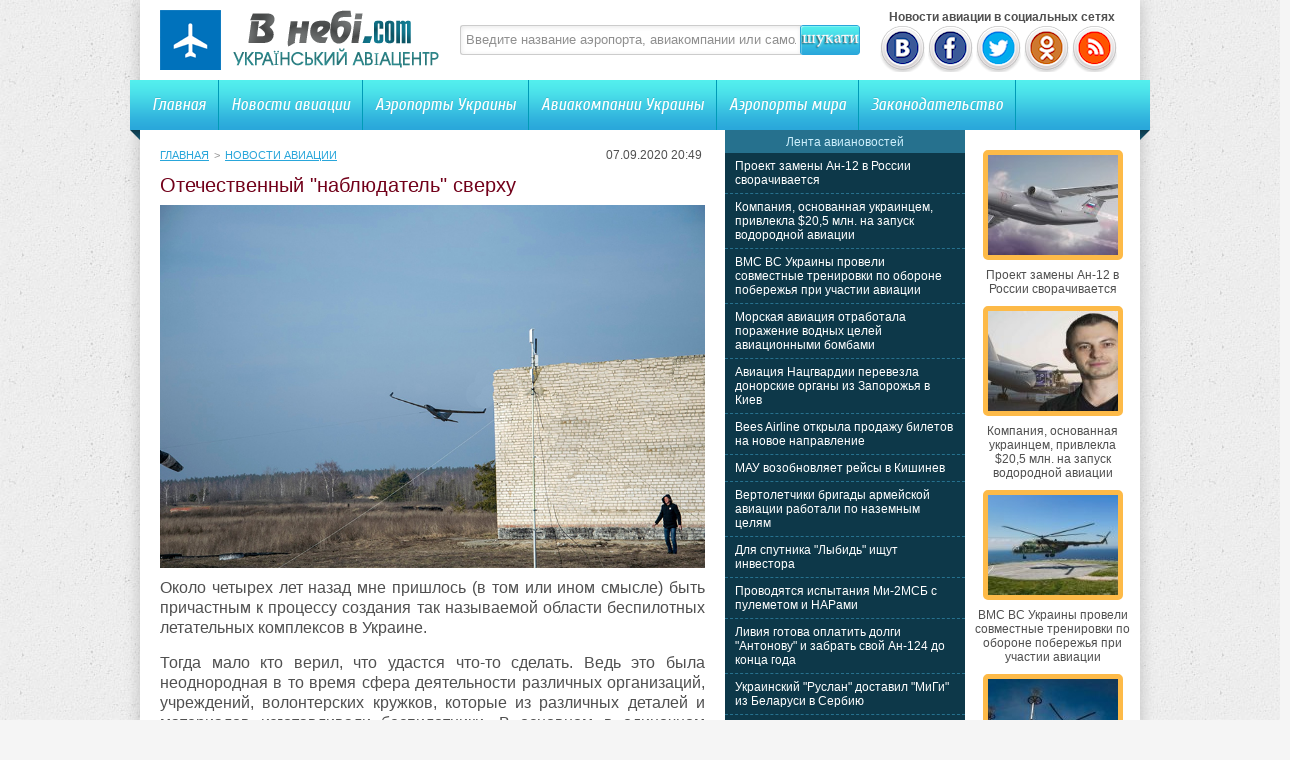

--- FILE ---
content_type: text/html; charset=UTF-8
request_url: http://vnebi.com/news/25804-otechestvennyy-nablyudatel-sverkhu.html
body_size: 9279
content:
<!DOCTYPE html PUBLIC "-//W3C//DTD XHTML 1.0 Transitional//EN" "http://www.w3.org/TR/xhtml1/DTD/xhtml1-transitional.dtd">
<html xmlns="http://www.w3.org/1999/xhtml">
<head>
<meta http-equiv="Content-Type" content="text/html; charset=utf-8" />

<title>Отечественный "наблюдатель" сверху</title>
<meta name="description" content="Около четырех лет назад мне пришлось (в том или ином смысле) быть причастным к процессу создания так называемой области беспилотных летательных комплексов в Украине. Тогда мало кто верил, что удастся что-то сделать." />

<link rel="Shortcut Icon" href="http://vnebi.com/favicon.ico" type="image/x-icon" />
<link rel="alternate" type="application/rss+xml" title="Новости авиации Украины и мира | Украинский авиацентр - RSS" href="http://vnebi.com/feed/" />
<link rel="stylesheet" href="http://vnebi.com/wp-content/themes/aviafly/style.css" type="text/css" />
<script src="//ajax.googleapis.com/ajax/libs/jquery/2.1.4/jquery.min.js"></script>
<link href='http://fonts.googleapis.com/css?family=Cuprum:400,400italic&subset=cyrillic' rel='stylesheet' type='text/css'>
<link href='http://fonts.googleapis.com/css?family=Cuprum&subset=latin,cyrillic' rel='stylesheet' type='text/css'>
<link href='http://fonts.googleapis.com/css?family=Russo+One&subset=latin,cyrillic' rel='stylesheet' type='text/css'>
<link href='http://fonts.googleapis.com/css?family=Ubuntu+Condensed&subset=latin,cyrillic' rel='stylesheet' type='text/css'>
<link rel="stylesheet" type="text/css" href="http://fonts.googleapis.com/css?family=Ubuntu:regular&subset=Latin,Cyrillic">
<link href='http://fonts.googleapis.com/css?family=PT+Sans+Narrow:400,700&subset=latin,cyrillic' rel='stylesheet' type='text/css'><meta name='robots' content='max-image-preview:large' />
<style id='classic-theme-styles-inline-css' type='text/css'>
/*! This file is auto-generated */
.wp-block-button__link{color:#fff;background-color:#32373c;border-radius:9999px;box-shadow:none;text-decoration:none;padding:calc(.667em + 2px) calc(1.333em + 2px);font-size:1.125em}.wp-block-file__button{background:#32373c;color:#fff;text-decoration:none}
</style>
<style id='global-styles-inline-css' type='text/css'>
body{--wp--preset--color--black: #000000;--wp--preset--color--cyan-bluish-gray: #abb8c3;--wp--preset--color--white: #ffffff;--wp--preset--color--pale-pink: #f78da7;--wp--preset--color--vivid-red: #cf2e2e;--wp--preset--color--luminous-vivid-orange: #ff6900;--wp--preset--color--luminous-vivid-amber: #fcb900;--wp--preset--color--light-green-cyan: #7bdcb5;--wp--preset--color--vivid-green-cyan: #00d084;--wp--preset--color--pale-cyan-blue: #8ed1fc;--wp--preset--color--vivid-cyan-blue: #0693e3;--wp--preset--color--vivid-purple: #9b51e0;--wp--preset--gradient--vivid-cyan-blue-to-vivid-purple: linear-gradient(135deg,rgba(6,147,227,1) 0%,rgb(155,81,224) 100%);--wp--preset--gradient--light-green-cyan-to-vivid-green-cyan: linear-gradient(135deg,rgb(122,220,180) 0%,rgb(0,208,130) 100%);--wp--preset--gradient--luminous-vivid-amber-to-luminous-vivid-orange: linear-gradient(135deg,rgba(252,185,0,1) 0%,rgba(255,105,0,1) 100%);--wp--preset--gradient--luminous-vivid-orange-to-vivid-red: linear-gradient(135deg,rgba(255,105,0,1) 0%,rgb(207,46,46) 100%);--wp--preset--gradient--very-light-gray-to-cyan-bluish-gray: linear-gradient(135deg,rgb(238,238,238) 0%,rgb(169,184,195) 100%);--wp--preset--gradient--cool-to-warm-spectrum: linear-gradient(135deg,rgb(74,234,220) 0%,rgb(151,120,209) 20%,rgb(207,42,186) 40%,rgb(238,44,130) 60%,rgb(251,105,98) 80%,rgb(254,248,76) 100%);--wp--preset--gradient--blush-light-purple: linear-gradient(135deg,rgb(255,206,236) 0%,rgb(152,150,240) 100%);--wp--preset--gradient--blush-bordeaux: linear-gradient(135deg,rgb(254,205,165) 0%,rgb(254,45,45) 50%,rgb(107,0,62) 100%);--wp--preset--gradient--luminous-dusk: linear-gradient(135deg,rgb(255,203,112) 0%,rgb(199,81,192) 50%,rgb(65,88,208) 100%);--wp--preset--gradient--pale-ocean: linear-gradient(135deg,rgb(255,245,203) 0%,rgb(182,227,212) 50%,rgb(51,167,181) 100%);--wp--preset--gradient--electric-grass: linear-gradient(135deg,rgb(202,248,128) 0%,rgb(113,206,126) 100%);--wp--preset--gradient--midnight: linear-gradient(135deg,rgb(2,3,129) 0%,rgb(40,116,252) 100%);--wp--preset--font-size--small: 13px;--wp--preset--font-size--medium: 20px;--wp--preset--font-size--large: 36px;--wp--preset--font-size--x-large: 42px;--wp--preset--spacing--20: 0.44rem;--wp--preset--spacing--30: 0.67rem;--wp--preset--spacing--40: 1rem;--wp--preset--spacing--50: 1.5rem;--wp--preset--spacing--60: 2.25rem;--wp--preset--spacing--70: 3.38rem;--wp--preset--spacing--80: 5.06rem;--wp--preset--shadow--natural: 6px 6px 9px rgba(0, 0, 0, 0.2);--wp--preset--shadow--deep: 12px 12px 50px rgba(0, 0, 0, 0.4);--wp--preset--shadow--sharp: 6px 6px 0px rgba(0, 0, 0, 0.2);--wp--preset--shadow--outlined: 6px 6px 0px -3px rgba(255, 255, 255, 1), 6px 6px rgba(0, 0, 0, 1);--wp--preset--shadow--crisp: 6px 6px 0px rgba(0, 0, 0, 1);}:where(.is-layout-flex){gap: 0.5em;}:where(.is-layout-grid){gap: 0.5em;}body .is-layout-flex{display: flex;}body .is-layout-flex{flex-wrap: wrap;align-items: center;}body .is-layout-flex > *{margin: 0;}body .is-layout-grid{display: grid;}body .is-layout-grid > *{margin: 0;}:where(.wp-block-columns.is-layout-flex){gap: 2em;}:where(.wp-block-columns.is-layout-grid){gap: 2em;}:where(.wp-block-post-template.is-layout-flex){gap: 1.25em;}:where(.wp-block-post-template.is-layout-grid){gap: 1.25em;}.has-black-color{color: var(--wp--preset--color--black) !important;}.has-cyan-bluish-gray-color{color: var(--wp--preset--color--cyan-bluish-gray) !important;}.has-white-color{color: var(--wp--preset--color--white) !important;}.has-pale-pink-color{color: var(--wp--preset--color--pale-pink) !important;}.has-vivid-red-color{color: var(--wp--preset--color--vivid-red) !important;}.has-luminous-vivid-orange-color{color: var(--wp--preset--color--luminous-vivid-orange) !important;}.has-luminous-vivid-amber-color{color: var(--wp--preset--color--luminous-vivid-amber) !important;}.has-light-green-cyan-color{color: var(--wp--preset--color--light-green-cyan) !important;}.has-vivid-green-cyan-color{color: var(--wp--preset--color--vivid-green-cyan) !important;}.has-pale-cyan-blue-color{color: var(--wp--preset--color--pale-cyan-blue) !important;}.has-vivid-cyan-blue-color{color: var(--wp--preset--color--vivid-cyan-blue) !important;}.has-vivid-purple-color{color: var(--wp--preset--color--vivid-purple) !important;}.has-black-background-color{background-color: var(--wp--preset--color--black) !important;}.has-cyan-bluish-gray-background-color{background-color: var(--wp--preset--color--cyan-bluish-gray) !important;}.has-white-background-color{background-color: var(--wp--preset--color--white) !important;}.has-pale-pink-background-color{background-color: var(--wp--preset--color--pale-pink) !important;}.has-vivid-red-background-color{background-color: var(--wp--preset--color--vivid-red) !important;}.has-luminous-vivid-orange-background-color{background-color: var(--wp--preset--color--luminous-vivid-orange) !important;}.has-luminous-vivid-amber-background-color{background-color: var(--wp--preset--color--luminous-vivid-amber) !important;}.has-light-green-cyan-background-color{background-color: var(--wp--preset--color--light-green-cyan) !important;}.has-vivid-green-cyan-background-color{background-color: var(--wp--preset--color--vivid-green-cyan) !important;}.has-pale-cyan-blue-background-color{background-color: var(--wp--preset--color--pale-cyan-blue) !important;}.has-vivid-cyan-blue-background-color{background-color: var(--wp--preset--color--vivid-cyan-blue) !important;}.has-vivid-purple-background-color{background-color: var(--wp--preset--color--vivid-purple) !important;}.has-black-border-color{border-color: var(--wp--preset--color--black) !important;}.has-cyan-bluish-gray-border-color{border-color: var(--wp--preset--color--cyan-bluish-gray) !important;}.has-white-border-color{border-color: var(--wp--preset--color--white) !important;}.has-pale-pink-border-color{border-color: var(--wp--preset--color--pale-pink) !important;}.has-vivid-red-border-color{border-color: var(--wp--preset--color--vivid-red) !important;}.has-luminous-vivid-orange-border-color{border-color: var(--wp--preset--color--luminous-vivid-orange) !important;}.has-luminous-vivid-amber-border-color{border-color: var(--wp--preset--color--luminous-vivid-amber) !important;}.has-light-green-cyan-border-color{border-color: var(--wp--preset--color--light-green-cyan) !important;}.has-vivid-green-cyan-border-color{border-color: var(--wp--preset--color--vivid-green-cyan) !important;}.has-pale-cyan-blue-border-color{border-color: var(--wp--preset--color--pale-cyan-blue) !important;}.has-vivid-cyan-blue-border-color{border-color: var(--wp--preset--color--vivid-cyan-blue) !important;}.has-vivid-purple-border-color{border-color: var(--wp--preset--color--vivid-purple) !important;}.has-vivid-cyan-blue-to-vivid-purple-gradient-background{background: var(--wp--preset--gradient--vivid-cyan-blue-to-vivid-purple) !important;}.has-light-green-cyan-to-vivid-green-cyan-gradient-background{background: var(--wp--preset--gradient--light-green-cyan-to-vivid-green-cyan) !important;}.has-luminous-vivid-amber-to-luminous-vivid-orange-gradient-background{background: var(--wp--preset--gradient--luminous-vivid-amber-to-luminous-vivid-orange) !important;}.has-luminous-vivid-orange-to-vivid-red-gradient-background{background: var(--wp--preset--gradient--luminous-vivid-orange-to-vivid-red) !important;}.has-very-light-gray-to-cyan-bluish-gray-gradient-background{background: var(--wp--preset--gradient--very-light-gray-to-cyan-bluish-gray) !important;}.has-cool-to-warm-spectrum-gradient-background{background: var(--wp--preset--gradient--cool-to-warm-spectrum) !important;}.has-blush-light-purple-gradient-background{background: var(--wp--preset--gradient--blush-light-purple) !important;}.has-blush-bordeaux-gradient-background{background: var(--wp--preset--gradient--blush-bordeaux) !important;}.has-luminous-dusk-gradient-background{background: var(--wp--preset--gradient--luminous-dusk) !important;}.has-pale-ocean-gradient-background{background: var(--wp--preset--gradient--pale-ocean) !important;}.has-electric-grass-gradient-background{background: var(--wp--preset--gradient--electric-grass) !important;}.has-midnight-gradient-background{background: var(--wp--preset--gradient--midnight) !important;}.has-small-font-size{font-size: var(--wp--preset--font-size--small) !important;}.has-medium-font-size{font-size: var(--wp--preset--font-size--medium) !important;}.has-large-font-size{font-size: var(--wp--preset--font-size--large) !important;}.has-x-large-font-size{font-size: var(--wp--preset--font-size--x-large) !important;}
.wp-block-navigation a:where(:not(.wp-element-button)){color: inherit;}
:where(.wp-block-post-template.is-layout-flex){gap: 1.25em;}:where(.wp-block-post-template.is-layout-grid){gap: 1.25em;}
:where(.wp-block-columns.is-layout-flex){gap: 2em;}:where(.wp-block-columns.is-layout-grid){gap: 2em;}
.wp-block-pullquote{font-size: 1.5em;line-height: 1.6;}
</style>
<script type="text/javascript" id="wp-postviews-cache-js-extra">
/* <![CDATA[ */
var viewsCacheL10n = {"admin_ajax_url":"http:\/\/vnebi.com\/wp-admin\/admin-ajax.php","post_id":"25804"};
/* ]]> */
</script>
<script type="text/javascript" src="http://vnebi.com/wp-content/plugins/post-views-counter-x/postviews-cache.js?ver=6.5.5" id="wp-postviews-cache-js"></script>
<link rel="alternate" type="application/json+oembed" href="http://vnebi.com/wp-json/oembed/1.0/embed?url=http%3A%2F%2Fvnebi.com%2Fnews%2F25804-otechestvennyy-nablyudatel-sverkhu.html" />
<link rel="alternate" type="text/xml+oembed" href="http://vnebi.com/wp-json/oembed/1.0/embed?url=http%3A%2F%2Fvnebi.com%2Fnews%2F25804-otechestvennyy-nablyudatel-sverkhu.html&#038;format=xml" />
</head>


<body>
<div id="container"> 

	<div id="header">
    	<div class="logo"><h1><a href="http://vnebi.com/" title="Главная"><img src="http://vnebi.com/images/logo.png" alt="Украинский авиацентр" /></a></h1></div>
        <div class="searchblock">
   			<form method="get" action="/index.php">
	<ul>
		<li><input type="text" value="Введите название аэропорта, авиакомпании или самолета" onfocus='if (this.value == "Введите название аэропорта, авиакомпании или самолета") { this.value=""; }' onblur='if (this.value == "") { this.value="Введите название аэропорта, авиакомпании или самолета"; }' class="searchform" name="s" id="story" /></li>
		<li class="searchbt"><input title="Искать" alt="Искать" type="image" src="http://vnebi.com/images/spacer.gif" /></li>
	</ul>
</form>
		</div>
		
		<div class="header-right">
		<b>&nbsp;&nbsp;&nbsp;Новости авиации в социальных сетях</b><br />
		<a href="http://vnebi.com/red.php?https://vk.com/vnebi_com" rel="nofollow" target="_blank"><img src="http://vnebi.com/images/vk.png" width="45" height="48" alt="" title="Украинский авиацентр ВКонтакте" /></a>
		<a href="http://vnebi.com/red.php?https://www.facebook.com/vnebicom" rel="nofollow" target="_blank"><img src="http://vnebi.com/images/fb.png" width="45" height="48" alt="" title="Новости авиации Facebook" /></a>
		<a href="http://vnebi.com/red.php?https://twitter.com/vnebi_com" rel="nofollow" target="_blank"><img src="http://vnebi.com/images/tw.png" width="45" height="48" alt="" title="Новости авиации Twitter" /></a>
		<a href="http://vnebi.com/red.php?http://www.odnoklassniki.ru/group/57188517937186" rel="nofollow" target="_blank"><img src="http://vnebi.com/images/od.png" width="45" height="48" alt="" title="Новости авиации в Одноклассниках" /></a>
		<a href="http://vnebi.com/feed/avianews" target="_blank"><img src="http://vnebi.com/images/rss.png" width="45" height="48" alt="" title="Новости авиации по RSS" /></a>
		</div>
    </div>
	
    <div class="menu">
    	<ul>
    		<li><a href="http://vnebi.com/">Главная</a></li>
    		<li><a href="http://vnebi.com/news/">Новости авиации</a></li>
    		<li><a href="http://vnebi.com/airports/">Аэропорты Украины</a></li>
    		<li><a href="http://vnebi.com/company/">Авиакомпании Украины</a></li>
			<li><a href="http://vnebi.com/airports-world/">Аэропорты мира</a></li>
			<li class="bez"><a href="http://vnebi.com/zakonodavstvo/">Законодательство</a></li>
			<li class="forum"></li>
        </ul>
    </div>
	
		
    <div id="content">

<div id="preco">

<div id="con1">
	<div class="sorep">
		<div class="speedbar2"><div id="breadcrumb"><ul><li><a href="http://vnebi.com">Главная</a></li><li>&gt;</li><li><a href="http://vnebi.com/news">Новости авиации</a></li></ul></div></div>
		<div class="tie">07.09.2020 20:49&nbsp;</div>
	</div>
	<div class="avpost">



		
	<h1>Отечественный "наблюдатель" сверху</h1>

	<div class="conter">
								<img src="http://vnebi.com/wp-content/uploads/2020/09/spect270120_4.jpg" alt="Отечественный "наблюдатель" сверху" title="Отечественный "наблюдатель" сверху" width="545" />
			<p>  Около четырех лет назад мне пришлось (в том или ином смысле)  быть причастным к процессу создания так называемой области беспилотных  летательных комплексов в Украине.  </p>
<p>  Тогда мало кто верил, что удастся что-то сделать. Ведь это  была неоднородная в то время сфера деятельности различных организаций,  учреждений, волонтерских кружков, которые из различных деталей и материалов  изготавливали беспилотники. В основном в одиночном виде, изредка экземпляров  было 3-5. Тогда Минобороны приняло &quot;под свое крыло&quot; многих  энтузиастов и инженеров, которые могли помочь в создании мощного украинского  БПЛА для военных целей и боевых задач.  </p>
<p>  Справедливости ради отмечу, что в то время общество  &quot;специалистов беспилотной авиации&quot; тоже была довольно неоднородным. И  так же, как сейчас &quot;эксперты коронавируса&quot; в соцсетях живо  превращаются в &quot;экспертов по отравлению&quot; новичком &quot;, так же  тогда (а иногда и до сих пор) многие считали себя чуть ли не Циолковским в  вопросах БПЛА, потому что где-то когда-то запускали игрушечный вертолётик . И  эти &quot;специалисты&quot; кричали о нехватке времени и о том, что лучше  купить готовое у кого-то, чем терять время на разработку своего. Иногда это  раздражало, но в основном было понимание, что люди интересуются этим, а сами  беспилотники - сверхважная сфера украинской авиационной отрасли, как таковой.  </p>
<p>  Так или иначе, но благодаря неустанной и упорной работе в  течение нескольких лет различные специалисты сумели  &quot;стабилизироваться&quot; и достичь невероятного - начать выпуск  отечественных БПЛА для украинской армии. И недавно на вооружение Херсонского  пограничного отряда поступили беспилотные авиационные комплексы  &quot;Spectator-M&quot; отечественного производства.  </p>
<p>  Азово-Черноморское региональное управление Госпогранслужбы  Украины теперь имеет возможность осуществлять контроль за соблюдением правил  пограничного режима не только с земли, но и с воздуха штатными БПЛА.  </p>
<p>  Беспилотники оснащены современными видео и тепловизионными  камерами и позволяют отслеживать участок до 50 километров на высоте до 2 тысяч  метров, электрическая силовая установка летательного аппарата имеет низкий  уровень шума, продолжительность непрерывного полета - до 2 часов, а скорость -  до 120 км / ч.  </p>
<p>  Запуск и управление беспилотным комплексами осуществляют  военнослужащие, прошедшие специальное обучение. Время развертывания комплекса и  подготовки БПЛА к запуску составляет 10-15 минут.  </p>
<p>  Сейчас комплексы &quot;Spectator-M&quot; используются и на  морском участке ответственности пограничного отряда и на сухопутном участке на  административной границе с временно оккупированных Крымом.  </p>
<p>  А теперь, друзья, хочу, как говорится, разложить на молекулы  информацию о вышеупомянутых беспилотниках &quot;Spectator&quot;.  </p>
<p>  Нет, критики не будет. А будет конструктив. А именно - о  применении.  </p>
<p>  Война, к сожалению, идет в Украине уже шесть лет, переходя  из одной фазы в другую, и наличие оккупированных территорий, конечно ставят  свои приоритеты в разработке беспилотников. Однако, как видно из указанных  характеристик, эти летательные аппараты имеют многоцелевое назначение. Ведь  само слово &quot;Spectator&quot; - значит &quot;зритель, наблюдатель&quot;.   </p>
<p>  Мониторинг участков границы или линии фронта в военное время  - это замечательно. Но с такими характеристиками эти комплексы  &quot;Spectator-M&quot; могут и будут использоваться в гражданской жизни.  </p>
<p>  Два часа непрерывного полета на высоте 2 километров и  расстоянии в 50 км и оснащение мощными камерами - это ли не лучший способ  мониторинга лесов, озер, рек?  </p>
<p>  Лесные пожары, наводнения, засухи ... А система безопасности  полей? А мониторинг автомобильных дорог на участках с пробками или повышенной  аварийностью? А мосты на реках и переездах? А поиск предполагаемых преступников  на большой территории? А розыск пропавших людей? Да что угодно, включая  сопровождение железнодорожных составов с дорогостоящим грузом на особо опасных  участках.  </p>
<p>  То есть, я думаю, друзья, вы поняли, что вся красота военных  (настоящих многоцелевых военных) беспилотников в том, что их можно быстро  &quot;перепрофилировать&quot; под гражданские нужды.  </p>
<p>  А как с операторами для управления БПЛА? Ну так тут вообще -  тема закрыта. Точнее - открытое полноценное обучение операторов беспилотных летательных  комплексов на базе профильных украинских вузов. И готовят не просто любителей,  а специалистов, которые умеют управлять и обслуживать дроны-квадрокоптеры, БПЛА  различного вида и формата, максимально используя их технические характеристики.  </p>
<p>  На вооружении ВСУ вышеупомянутые беспилотники появились год  назад. А после украинской армии одними из первых эти БПЛА  &quot;Spectator-M&quot; и специалисты появились и будут появляться в системе  МВД - Нацгвардии, Госпогранслужбы и ДСНС. Ведь именно эти оперативно-спасательные  и специальные службы имеют большую потребность в беспилотниках многоцелевого  назначения. Далее - все отрасли гражданской жизни.  </p>
<p><!--noindex--><a href="http://vnebi.com/red.php?http://www.wing.com.ua/content/view/26914/52/" rel="nofollow noopener noreferrer" target="_blank">Источник</a><!--/noindex--></p>
			</div>
	</div>
	

	

	
	<div class="podpor">
		<div class="pod1">

		</div>
			<div class="pod2x">
			<div class="obrat">Обратите внимание</div>
			<ul>
						<li>- <a href="http://vnebi.com/news/30526-proekt-zameny-an-12-v-rossii-svorachivaet.html">Проект замены Ан-12 в России сворачивается</a></li>
						<li>- <a href="http://vnebi.com/news/30522-kompaniya-osnovannaya-ukraincem-privl.html">Компания, основанная украинцем, привлекла $20,5 млн. на запуск водородной авиации</a></li>
						<li>- <a href="http://vnebi.com/news/30519-vms-vs-ukrainy-proveli-sovmestnye-tre.html">ВМС ВС Украины провели совместные тренировки по обороне побережья при участии авиации</a></li>
						<li>- <a href="http://vnebi.com/news/30517-morskaya-aviaciya-otrabotala-porazheni.html">Морская авиация отработала поражение водных целей авиационными бомбами</a></li>
						<li>- <a href="http://vnebi.com/news/30515-aviaciya-nacgvardii-perevezla-donors.html">Авиация Нацгвардии перевезла донорские органы из Запорожья в Киев</a></li>
			 
			</ul>		
			</div>
	</div>


<div style="margin-bottom:10px;margin-top:10px;clear:both;font-size:11px;background-color:#f7f7f7;color:#c2c2c2;padding-bottom:1px;padding-top:8px;position:relative;border-radius:3px;overflow:hidden;padding-left:10px;padding-right:10px;padding-bottom:8px;"> 
<a href="http://vnebi.com/31319-arenda-avtomobiley-svoboda-i-udobstv.html" style="color:#c2c2c2;text-decoration:none;font-size:11px;">Аренда автомобилей: Свобода и удобство в Москве</a>
<a href="http://vnebi.com/31317-kritskie-plyazhi-tayny-nezabyvaemykh-pu.html" style="color:#c2c2c2;text-decoration:none;font-size:11px;">Критские пляжи: Тайны незабываемых путешествий</a>
<a href="http://vnebi.com/31316-tekhnologicheskie-resheniya-dlya-avtomat.html" style="color:#c2c2c2;text-decoration:none;font-size:11px;">Технологические решения для автоматизации бизнеса</a>
<a href="http://vnebi.com/31314-sekrety-vybora-kory-dlya-vashego-sada.html" style="color:#c2c2c2;text-decoration:none;font-size:11px;">Секреты выбора коры для вашего сада</a>
<a href="http://vnebi.com/31313-nevidimye-marshruty-iskusstvo-transp.html" style="color:#c2c2c2;text-decoration:none;font-size:11px;">Невидимые маршруты: Искусство транспортной логистики</a>
 
</div>

</div>

<div id="con2">
	<div class="lasv">
	
	</div>
	<div id="liopa">
		<div class="avilen">Лента авиановостей</div>
		<div class="lentach">
			<ul>
						<li><a href="http://vnebi.com/news/30526-proekt-zameny-an-12-v-rossii-svorachivaet.html">Проект замены Ан-12 в России сворачивается</a></li>
						<li><a href="http://vnebi.com/news/30522-kompaniya-osnovannaya-ukraincem-privl.html">Компания, основанная украинцем, привлекла $20,5 млн. на запуск водородной авиации</a></li>
						<li><a href="http://vnebi.com/news/30519-vms-vs-ukrainy-proveli-sovmestnye-tre.html">ВМС ВС Украины провели совместные тренировки по обороне побережья при участии авиации</a></li>
						<li><a href="http://vnebi.com/news/30517-morskaya-aviaciya-otrabotala-porazheni.html">Морская авиация отработала поражение водных целей авиационными бомбами</a></li>
						<li><a href="http://vnebi.com/news/30515-aviaciya-nacgvardii-perevezla-donors.html">Авиация Нацгвардии перевезла донорские органы из Запорожья в Киев</a></li>
						<li><a href="http://vnebi.com/news/30513-bees-airline-otkryla-prodazhu-biletov-na-novoe-na.html">Bees Airline открыла продажу билетов на новое направление</a></li>
						<li><a href="http://vnebi.com/news/30508-mau-vozobnovlyaet-reysy-v-kishinev.html">МАУ возобновляет рейсы в Кишинев</a></li>
						<li><a href="http://vnebi.com/news/30506-vertoletchiki-brigady-armeyskoy-avia.html">Вертолетчики бригады армейской авиации работали по наземным целям</a></li>
						<li><a href="http://vnebi.com/news/30504-dlya-sputnika-lybid-ishhut-investora.html">Для спутника "Лыбидь" ищут инвестора</a></li>
						<li><a href="http://vnebi.com/news/30502-provodyatsya-ispytaniya-mi-2msb-s-pulemet.html">Проводятся испытания Ми-2МСБ с пулеметом и НАРами</a></li>
						<li><a href="http://vnebi.com/news/30499-liviya-gotova-oplatit-dolgi-antonovu.html">Ливия готова оплатить долги "Антонову" и забрать свой Ан-124 до конца года</a></li>
						<li><a href="http://vnebi.com/news/30497-ukrainskiy-ruslan-dostavil-migi-iz-b.html">Украинский "Руслан" доставил "МиГи" из Беларуси в Сербию</a></li>
						<li><a href="http://vnebi.com/news/30495-delegaciya-shri-lanki-posetila-zavod-410-g.html">Делегация Шри-Ланки посетила Завод 410 ГА</a></li>
						<li><a href="http://vnebi.com/news/30493-aviakompaniya-iz-oaye-vyplatila-ukrain.html">Авиакомпания из ОАЭ выплатила Украине 3,7 млн грн штрафа за полеты вблизи Крыма</a></li>
						<li><a href="http://vnebi.com/news/30491-delegaciya-vvs-shri-lanki-rabotaet-v-ukr.html">Делегация ВВС Шри-Ланки работает в Украине</a></li>
						</ul>
		</div>	
	</div>
</div>

<div id="con3">
	<div id="goga">
						<div class="kolas">
									<a href="http://vnebi.com/news/30526-proekt-zameny-an-12-v-rossii-svorachivaet.html"><div class="imaga"><img src="http://vnebi.com/wp-content/uploads/2021/04/276_250421-130x130.jpg" alt="Проект замены Ан-12 в России сворачивается" title="Проект замены Ан-12 в России сворачивается" width="130" height="100" /></a></div>
						<div class="aegb"><a href="http://vnebi.com/news/30526-proekt-zameny-an-12-v-rossii-svorachivaet.html">Проект замены Ан-12 в России сворачивается</a></div>
			</div>
						<div class="kolas">
									<a href="http://vnebi.com/news/30522-kompaniya-osnovannaya-ukraincem-privl.html"><div class="imaga"><img src="http://vnebi.com/wp-content/uploads/2021/04/altrendering-130x130.jpg" alt="Компания, основанная украинцем, привлекла $20,5 млн. на запуск водородной авиации" title="Компания, основанная украинцем, привлекла $20,5 млн. на запуск водородной авиации" width="130" height="100" /></a></div>
						<div class="aegb"><a href="http://vnebi.com/news/30522-kompaniya-osnovannaya-ukraincem-privl.html">Компания, основанная украинцем, привлекла $20,5 млн. на запуск водородной авиации</a></div>
			</div>
						<div class="kolas">
									<a href="http://vnebi.com/news/30519-vms-vs-ukrainy-proveli-sovmestnye-tre.html"><div class="imaga"><img src="http://vnebi.com/wp-content/uploads/2021/04/wms_250421-130x130.jpg" alt="ВМС ВС Украины провели совместные тренировки по обороне побережья при участии авиации" title="ВМС ВС Украины провели совместные тренировки по обороне побережья при участии авиации" width="130" height="100" /></a></div>
						<div class="aegb"><a href="http://vnebi.com/news/30519-vms-vs-ukrainy-proveli-sovmestnye-tre.html">ВМС ВС Украины провели совместные тренировки по обороне побережья при участии авиации</a></div>
			</div>
						<div class="kolas">
									<a href="http://vnebi.com/news/30517-morskaya-aviaciya-otrabotala-porazheni.html"><div class="imaga"><img src="http://vnebi.com/wp-content/uploads/2021/04/10_240421_01-130x130.jpg" alt="Морская авиация отработала поражение водных целей авиационными бомбами" title="Морская авиация отработала поражение водных целей авиационными бомбами" width="130" height="100" /></a></div>
						<div class="aegb"><a href="http://vnebi.com/news/30517-morskaya-aviaciya-otrabotala-porazheni.html">Морская авиация отработала поражение водных целей авиационными бомбами</a></div>
			</div>
						<div class="kolas">
									<a href="http://vnebi.com/news/30515-aviaciya-nacgvardii-perevezla-donors.html"><div class="imaga"><img src="http://vnebi.com/wp-content/uploads/2021/04/mvs_240421_01-130x130.jpg" alt="Авиация Нацгвардии перевезла донорские органы из Запорожья в Киев" title="Авиация Нацгвардии перевезла донорские органы из Запорожья в Киев" width="130" height="100" /></a></div>
						<div class="aegb"><a href="http://vnebi.com/news/30515-aviaciya-nacgvardii-perevezla-donors.html">Авиация Нацгвардии перевезла донорские органы из Запорожья в Киев</a></div>
			</div>
						<div class="kolas">
									<a href="http://vnebi.com/news/30513-bees-airline-otkryla-prodazhu-biletov-na-novoe-na.html"><div class="imaga"><img src="http://vnebi.com/wp-content/uploads/2021/04/bees_240421_01-130x130.jpg" alt="Bees Airline открыла продажу билетов на новое направление" title="Bees Airline открыла продажу билетов на новое направление" width="130" height="100" /></a></div>
						<div class="aegb"><a href="http://vnebi.com/news/30513-bees-airline-otkryla-prodazhu-biletov-na-novoe-na.html">Bees Airline открыла продажу билетов на новое направление</a></div>
			</div>
				</div>
</div>

</div>

<div class="clear"></div>
</div>


</div>

<div class="footer">
	<div class="fooleft">
	<p style="margin-bottom:6px;">Все права защищены &copy; 2014-2026 Украинский авиацентр.</p>
	<p style="margin-bottom:6px;">На сайте собраны данные про Авиакомпании, Аэропорты и самолеты со всего мира. База постоянно пополняется. Каждый день можно прочитать свежие новости гражданской, транспортной и военной авиации. <a href="http://vnebi.com/indeks" style="text-decoration:none;color:black;font-size:12px;">Индекс новостей</a></p>
	<p><a href="http://vnebi.com/kontakty" title="Контактная информация">Контактная информация</a> | <a href="http://vnebi.com/sitemap.xml" title="Карта сайта">Карта сайта</a> | <a href="http://vnebi.com/feed/" title="XML">XML</a></p> 
	</div>
	<div class="fooright">

	</div>
</div>


<!--noindex-->
<script src="http://vnebi.com/jquery.lockfixed.min.js"></script>

	<script type="text/javascript">
	!function(o){o.lockfixed("#goga",{offset:{top:10,bottom:130}})}(jQuery);
	!function(o){o.lockfixed("#liopa",{offset:{top:0,bottom:130}})}(jQuery);
	</script>
<!--/noindex-->
</body>

</html>